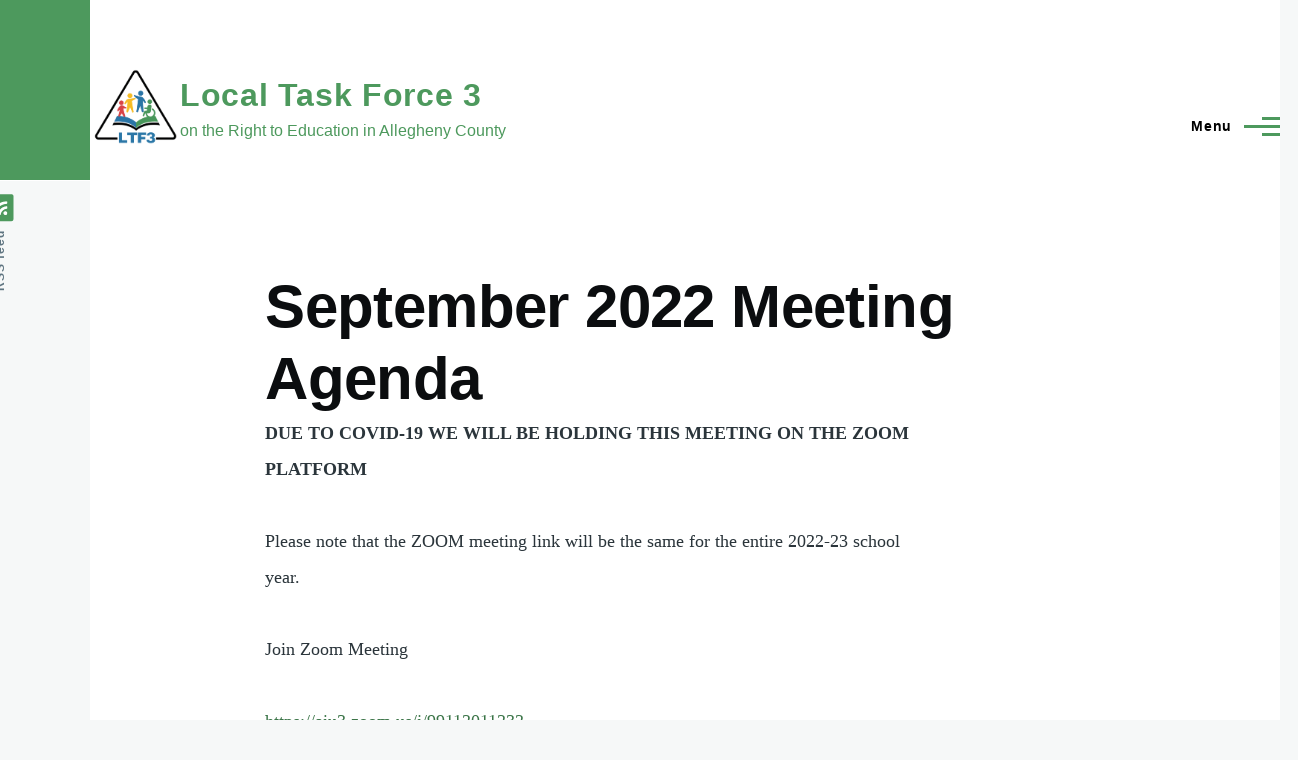

--- FILE ---
content_type: text/html; charset=UTF-8
request_url: https://www.ltf3.org/AgendaSept2022
body_size: 29358
content:
<!DOCTYPE html>
<html lang="en" dir="ltr" style="--color--primary-hue:133;--color--primary-saturation:33%;--color--primary-lightness:45">
  <head>
    <meta charset="utf-8" />
<meta name="Generator" content="Drupal 11 (https://www.drupal.org)" />
<meta name="MobileOptimized" content="width" />
<meta name="HandheldFriendly" content="true" />
<meta name="viewport" content="width=device-width, initial-scale=1.0" />
<link rel="icon" href="/sites/default/files/new%202%20ltf3%20favicon.png" type="image/png" />
<link rel="canonical" href="https://www.ltf3.org/AgendaSept2022" />
<link rel="shortlink" href="https://www.ltf3.org/node/1693" />

    <title>September 2022 Meeting Agenda | Local Task Force 3</title>
    <link rel="stylesheet" media="all" href="/sites/default/files/css/css_Lo1Lio8cBD7re-E-OtNfuhUM8bcXVxznJSweekqTsUA.css?delta=0&amp;language=en&amp;theme=olivero&amp;include=eJxtyUsKwzAMRdENRXhJwZ8XISpLwTIp3n1LB2kHnV3u4eZ1PwTaEr-TPrm5yoXhqXrvsBn3OICvsnrJSjGXivG9LV_CeYobnUN6HusfBapb-8XTnxhoVBYV9frYYsVETyUHXk93QRk" />
<link rel="stylesheet" media="all" href="/sites/default/files/css/css_DMYr-1hpbhjY09VuLYFSGXkeTGvKfmH2FCJ7iExk9mM.css?delta=1&amp;language=en&amp;theme=olivero&amp;include=eJxtyUsKwzAMRdENRXhJwZ8XISpLwTIp3n1LB2kHnV3u4eZ1PwTaEr-TPrm5yoXhqXrvsBn3OICvsnrJSjGXivG9LV_CeYobnUN6HusfBapb-8XTnxhoVBYV9frYYsVETyUHXk93QRk" />

    
    
<link rel="preload" href="/core/themes/olivero/fonts/metropolis/Metropolis-Regular.woff2" as="font" type="font/woff2" crossorigin>
<link rel="preload" href="/core/themes/olivero/fonts/metropolis/Metropolis-SemiBold.woff2" as="font" type="font/woff2" crossorigin>
<link rel="preload" href="/core/themes/olivero/fonts/metropolis/Metropolis-Bold.woff2" as="font" type="font/woff2" crossorigin>
<link rel="preload" href="/core/themes/olivero/fonts/lora/lora-v14-latin-regular.woff2" as="font" type="font/woff2" crossorigin>
    <noscript><link rel="stylesheet" href="/core/themes/olivero/css/components/navigation/nav-primary-no-js.css?t7hcy6" />
</noscript>
  </head>
  <body class="is-always-mobile-nav path-node page-node-type-article">
        <a href="#main-content" class="visually-hidden focusable skip-link">
      Skip to main content
    </a>
    
      <div class="dialog-off-canvas-main-canvas" data-off-canvas-main-canvas>
    
<div id="page-wrapper" class="page-wrapper">
  <div id="page">

          <header id="header" class="site-header" data-drupal-selector="site-header" role="banner">

                <div class="site-header__fixable" data-drupal-selector="site-header-fixable">
          <div class="site-header__initial">
            <button class="sticky-header-toggle" data-drupal-selector="sticky-header-toggle" role="switch" aria-controls="site-header__inner" aria-label="Sticky header" aria-checked="false">
              <span class="sticky-header-toggle__icon">
                <span></span>
                <span></span>
                <span></span>
              </span>
            </button>
          </div>

                    <div id="site-header__inner" class="site-header__inner" data-drupal-selector="site-header-inner">
            <div class="container site-header__inner__container">

              


<div id="block-olivero-site-branding" class="site-branding--bg-white site-branding block block-system block-system-branding-block">
  
    
    <div class="site-branding__inner">
          <a href="/" rel="home" class="site-branding__logo">
        <img src="/sites/default/files/new%20ltf%20logo%203.png" alt="Home" fetchpriority="high"/>
      </a>
              <div class="site-branding__text">
                  <div class="site-branding__name">
            <a href="/" rel="home" title="Home">Local Task Force 3</a>
          </div>
                          <div class="site-branding__slogan">on the Right to Education in Allegheny County</div>
              </div>
      </div>
</div>

<div class="header-nav-overlay" data-drupal-selector="header-nav-overlay"></div>


                              <div class="mobile-buttons" data-drupal-selector="mobile-buttons">
                  <button class="mobile-nav-button" data-drupal-selector="mobile-nav-button" aria-label="Main Menu" aria-controls="header-nav" aria-expanded="false">
                    <span class="mobile-nav-button__label">Menu</span>
                    <span class="mobile-nav-button__icon"></span>
                  </button>
                </div>

                <div id="header-nav" class="header-nav" data-drupal-selector="header-nav">
                  
<nav  id="block-olivero-main-menu" class="primary-nav block block-menu navigation menu--main" aria-labelledby="block-olivero-main-menu-menu" role="navigation">
            
  <h2 class="visually-hidden block__title" id="block-olivero-main-menu-menu">Main navigation</h2>
  
        


          
        
    <ul  class="menu primary-nav__menu primary-nav__menu--level-1" data-drupal-selector="primary-nav-menu--level-1">
            
                          
        
        
        <li class="primary-nav__menu-item primary-nav__menu-item--link primary-nav__menu-item--level-1">
                              
                      <a href="http://www.ltf3.org/frontpage" class="primary-nav__menu-link primary-nav__menu-link--link primary-nav__menu-link--level-1" data-drupal-selector="primary-nav-menu-link-has-children">            <span class="primary-nav__menu-link-inner primary-nav__menu-link-inner--level-1">Home</span>
          </a>

            
                  </li>
      
                          
        
        
        <li class="primary-nav__menu-item primary-nav__menu-item--link primary-nav__menu-item--level-1 primary-nav__menu-item--has-children" data-drupal-selector="primary-nav-menu-item-has-children">
                              
                      <a href="/meetings" class="primary-nav__menu-link primary-nav__menu-link--link primary-nav__menu-link--level-1 primary-nav__menu-link--has-children" data-drupal-selector="primary-nav-menu-link-has-children" data-drupal-link-system-path="meetings">            <span class="primary-nav__menu-link-inner primary-nav__menu-link-inner--level-1">Meetings</span>
          </a>

                                                        
                <button class="primary-nav__button-toggle" data-drupal-selector="primary-nav-submenu-toggle-button" aria-controls="primary-menu-item-12" aria-expanded="false" aria-hidden="true" tabindex="-1">
                  <span class="visually-hidden">Meetings sub-navigation</span>
                  <span class="icon--menu-toggle"></span>
                </button>
              
                                      
              <span data-drupal-selector="primary-nav-menu-🥕" class="primary-nav__menu-🥕"></span>
    
    <ul  class="menu primary-nav__menu primary-nav__menu--level-2" data-drupal-selector="primary-nav-menu--level-2" id="primary-menu-item-12">
            
                          
        
        
        <li class="primary-nav__menu-item primary-nav__menu-item--link primary-nav__menu-item--level-2">
                              
                      <a href="/Jan2026Meeting" class="primary-nav__menu-link primary-nav__menu-link--link primary-nav__menu-link--level-2" data-drupal-link-system-path="node/1752">            <span class="primary-nav__menu-link-inner primary-nav__menu-link-inner--level-2">January 2026 Meeting</span>
          </a>

            
                  </li>
      
                          
        
        
        <li class="primary-nav__menu-item primary-nav__menu-item--link primary-nav__menu-item--level-2">
                              
                      <a href="/Dec2025Meeting" class="primary-nav__menu-link primary-nav__menu-link--link primary-nav__menu-link--level-2" data-drupal-link-system-path="node/1750">            <span class="primary-nav__menu-link-inner primary-nav__menu-link-inner--level-2">December 2025 Meeting</span>
          </a>

            
                  </li>
      
                          
        
        
        <li class="primary-nav__menu-item primary-nav__menu-item--link primary-nav__menu-item--level-2">
                              
                      <a href="/Oct2025Meeting" class="primary-nav__menu-link primary-nav__menu-link--link primary-nav__menu-link--level-2" data-drupal-link-system-path="node/1742">            <span class="primary-nav__menu-link-inner primary-nav__menu-link-inner--level-2">October 2025 Meeting</span>
          </a>

            
                  </li>
      
                          
        
        
        <li class="primary-nav__menu-item primary-nav__menu-item--link primary-nav__menu-item--level-2">
                              
                      <a href="/Sept2025Meeting" class="primary-nav__menu-link primary-nav__menu-link--link primary-nav__menu-link--level-2" data-drupal-link-system-path="node/1741">            <span class="primary-nav__menu-link-inner primary-nav__menu-link-inner--level-2">September 2025 Meeting</span>
          </a>

            
                  </li>
      
                          
        
        
        <li class="primary-nav__menu-item primary-nav__menu-item--link primary-nav__menu-item--level-2">
                              
                      <a href="/June2925Meeting" class="primary-nav__menu-link primary-nav__menu-link--link primary-nav__menu-link--level-2" data-drupal-link-system-path="node/1739">            <span class="primary-nav__menu-link-inner primary-nav__menu-link-inner--level-2">June 2025 Meeting</span>
          </a>

            
                  </li>
      
                          
        
        
        <li class="primary-nav__menu-item primary-nav__menu-item--link primary-nav__menu-item--level-2">
                              
                      <a href="/May2025Meeting" class="primary-nav__menu-link primary-nav__menu-link--link primary-nav__menu-link--level-2" data-drupal-link-system-path="node/1738">            <span class="primary-nav__menu-link-inner primary-nav__menu-link-inner--level-2">May 2025 Meeting</span>
          </a>

            
                  </li>
      
                          
        
        
        <li class="primary-nav__menu-item primary-nav__menu-item--link primary-nav__menu-item--level-2">
                              
                      <a href="/Apr2025Meeting" class="primary-nav__menu-link primary-nav__menu-link--link primary-nav__menu-link--level-2" data-drupal-link-system-path="node/1737">            <span class="primary-nav__menu-link-inner primary-nav__menu-link-inner--level-2">April 2025 Meeting</span>
          </a>

            
                  </li>
      
                          
        
        
        <li class="primary-nav__menu-item primary-nav__menu-item--link primary-nav__menu-item--level-2">
                              
                      <a href="/March2025Meeting" class="primary-nav__menu-link primary-nav__menu-link--link primary-nav__menu-link--level-2" data-drupal-link-system-path="node/1736">            <span class="primary-nav__menu-link-inner primary-nav__menu-link-inner--level-2">March 2025 Meeting</span>
          </a>

            
                  </li>
      
                          
        
        
        <li class="primary-nav__menu-item primary-nav__menu-item--link primary-nav__menu-item--level-2">
                              
                      <a href="/Feb2025Meeting" class="primary-nav__menu-link primary-nav__menu-link--link primary-nav__menu-link--level-2" data-drupal-link-system-path="node/1735">            <span class="primary-nav__menu-link-inner primary-nav__menu-link-inner--level-2">February 2025 Meeting Cancelled</span>
          </a>

            
                  </li>
      
                          
        
        
        <li class="primary-nav__menu-item primary-nav__menu-item--link primary-nav__menu-item--level-2">
                              
                      <a href="/Jan2025Meeting" class="primary-nav__menu-link primary-nav__menu-link--link primary-nav__menu-link--level-2" data-drupal-link-system-path="node/1734">            <span class="primary-nav__menu-link-inner primary-nav__menu-link-inner--level-2">January  2025 Meeting</span>
          </a>

            
                  </li>
      
                          
        
        
        <li class="primary-nav__menu-item primary-nav__menu-item--link primary-nav__menu-item--level-2">
                              
                      <a href="/Dec2024Meeting" class="primary-nav__menu-link primary-nav__menu-link--link primary-nav__menu-link--level-2" data-drupal-link-system-path="node/1733">            <span class="primary-nav__menu-link-inner primary-nav__menu-link-inner--level-2">December 2024 Meeting</span>
          </a>

            
                  </li>
      
                          
        
        
        <li class="primary-nav__menu-item primary-nav__menu-item--link primary-nav__menu-item--level-2">
                              
                      <a href="/Nov2024Meeting" class="primary-nav__menu-link primary-nav__menu-link--link primary-nav__menu-link--level-2" data-drupal-link-system-path="node/1732">            <span class="primary-nav__menu-link-inner primary-nav__menu-link-inner--level-2">November 2024 Meeting</span>
          </a>

            
                  </li>
      
                          
        
        
        <li class="primary-nav__menu-item primary-nav__menu-item--link primary-nav__menu-item--level-2">
                              
                      <a href="/Oct2024Meeting" class="primary-nav__menu-link primary-nav__menu-link--link primary-nav__menu-link--level-2" data-drupal-link-system-path="node/1731">            <span class="primary-nav__menu-link-inner primary-nav__menu-link-inner--level-2">October 2024 Meeting</span>
          </a>

            
                  </li>
      
                          
        
        
        <li class="primary-nav__menu-item primary-nav__menu-item--link primary-nav__menu-item--level-2">
                              
                      <a href="/Sept2024Meeting" class="primary-nav__menu-link primary-nav__menu-link--link primary-nav__menu-link--level-2" data-drupal-link-system-path="node/1730">            <span class="primary-nav__menu-link-inner primary-nav__menu-link-inner--level-2">September 2024 Meeting</span>
          </a>

            
                  </li>
          </ul>
  
            
                  </li>
      
                          
        
        
        <li class="primary-nav__menu-item primary-nav__menu-item--link primary-nav__menu-item--level-1">
                              
                      <a href="/aiu" class="primary-nav__menu-link primary-nav__menu-link--link primary-nav__menu-link--level-1" data-drupal-selector="primary-nav-menu-link-has-children" data-drupal-link-system-path="aiu">            <span class="primary-nav__menu-link-inner primary-nav__menu-link-inner--level-1">Allegheny Intermediate Unit</span>
          </a>

            
                  </li>
      
                          
        
        
        <li class="primary-nav__menu-item primary-nav__menu-item--link primary-nav__menu-item--level-1 primary-nav__menu-item--has-children" data-drupal-selector="primary-nav-menu-item-has-children">
                              
                      <a href="/info" class="primary-nav__menu-link primary-nav__menu-link--link primary-nav__menu-link--level-1 primary-nav__menu-link--has-children" data-drupal-selector="primary-nav-menu-link-has-children" data-drupal-link-system-path="info">            <span class="primary-nav__menu-link-inner primary-nav__menu-link-inner--level-1">Informational Items</span>
          </a>

                                                        
                <button class="primary-nav__button-toggle" data-drupal-selector="primary-nav-submenu-toggle-button" aria-controls="primary-menu-item-1234" aria-expanded="false" aria-hidden="true" tabindex="-1">
                  <span class="visually-hidden">Informational Items sub-navigation</span>
                  <span class="icon--menu-toggle"></span>
                </button>
              
                                      
              <span data-drupal-selector="primary-nav-menu-🥕" class="primary-nav__menu-🥕"></span>
    
    <ul  class="menu primary-nav__menu primary-nav__menu--level-2" data-drupal-selector="primary-nav-menu--level-2" id="primary-menu-item-1234">
            
                          
        
        
        <li class="primary-nav__menu-item primary-nav__menu-item--link primary-nav__menu-item--level-2">
                              
                      <a href="/ODR_FY2024-25" class="primary-nav__menu-link primary-nav__menu-link--link primary-nav__menu-link--level-2" data-drupal-link-system-path="node/1751">            <span class="primary-nav__menu-link-inner primary-nav__menu-link-inner--level-2">ODR Annual Report FY 2024-25</span>
          </a>

            
                  </li>
      
                          
        
        
        <li class="primary-nav__menu-item primary-nav__menu-item--link primary-nav__menu-item--level-2">
                              
                      <a href="/RSA" class="primary-nav__menu-link primary-nav__menu-link--link primary-nav__menu-link--level-2" data-drupal-link-system-path="node/1748">            <span class="primary-nav__menu-link-inner primary-nav__menu-link-inner--level-2">RSA Fact Sheet (1748)</span>
          </a>

            
                  </li>
      
                          
        
        
        <li class="primary-nav__menu-item primary-nav__menu-item--link primary-nav__menu-item--level-2">
                              
                      <a href="/OSEP" class="primary-nav__menu-link primary-nav__menu-link--link primary-nav__menu-link--level-2" data-drupal-link-system-path="node/1747">            <span class="primary-nav__menu-link-inner primary-nav__menu-link-inner--level-2">What is the Office of Special Education Programs (OSEP) and Why is It Important? (1747)</span>
          </a>

            
                  </li>
          </ul>
  
            
                  </li>
      
                          
        
        
        <li class="primary-nav__menu-item primary-nav__menu-item--link primary-nav__menu-item--level-1 primary-nav__menu-item--has-children" data-drupal-selector="primary-nav-menu-item-has-children">
                              
                      <a href="/announcements" class="primary-nav__menu-link primary-nav__menu-link--link primary-nav__menu-link--level-1 primary-nav__menu-link--has-children" data-drupal-selector="primary-nav-menu-link-has-children" data-drupal-link-system-path="announcements">            <span class="primary-nav__menu-link-inner primary-nav__menu-link-inner--level-1">Announcements</span>
          </a>

                                                        
                <button class="primary-nav__button-toggle" data-drupal-selector="primary-nav-submenu-toggle-button" aria-controls="primary-menu-item-12345" aria-expanded="false" aria-hidden="true" tabindex="-1">
                  <span class="visually-hidden">Announcements sub-navigation</span>
                  <span class="icon--menu-toggle"></span>
                </button>
              
                                      
              <span data-drupal-selector="primary-nav-menu-🥕" class="primary-nav__menu-🥕"></span>
    
    <ul  class="menu primary-nav__menu primary-nav__menu--level-2" data-drupal-selector="primary-nav-menu--level-2" id="primary-menu-item-12345">
            
                          
        
        
        <li class="primary-nav__menu-item primary-nav__menu-item--link primary-nav__menu-item--level-2">
                              
                      <a href="/C2P2" class="primary-nav__menu-link primary-nav__menu-link--link primary-nav__menu-link--level-2" data-drupal-link-system-path="node/1746">            <span class="primary-nav__menu-link-inner primary-nav__menu-link-inner--level-2">Competence and Confidence: Partners in Policymaking C2P2 2026</span>
          </a>

            
                  </li>
          </ul>
  
            
                  </li>
      
                          
        
        
        <li class="primary-nav__menu-item primary-nav__menu-item--link primary-nav__menu-item--level-1">
                              
                      <a href="/Facebook" title="Join Us on Facebook" class="primary-nav__menu-link primary-nav__menu-link--link primary-nav__menu-link--level-1" data-drupal-selector="primary-nav-menu-link-has-children" data-drupal-link-system-path="node/1535">            <span class="primary-nav__menu-link-inner primary-nav__menu-link-inner--level-1">Facebook</span>
          </a>

            
                  </li>
          </ul>
  


  </nav>


                  

  <div class="region region--secondary-menu">
    <nav  id="block-olivero-account-menu" class="block block-menu navigation menu--account secondary-nav" aria-labelledby="block-olivero-account-menu-menu" role="navigation">
            
  <span class="visually-hidden" id="block-olivero-account-menu-menu">User account menu</span>
  
        


          <ul class="menu secondary-nav__menu secondary-nav__menu--level-1">
            
                          
        
        
        <li class="secondary-nav__menu-item secondary-nav__menu-item--link secondary-nav__menu-item--level-1">
          <a href="/user/login" class="secondary-nav__menu-link secondary-nav__menu-link--link secondary-nav__menu-link--level-1" data-drupal-link-system-path="user/login">Log in</a>

                  </li>
          </ul>
  


  </nav>

  </div>

                </div>
                          </div>
          </div>
        </div>
      </header>
    
    <div id="main-wrapper" class="layout-main-wrapper layout-container">
      <div id="main" class="layout-main">
        <div class="main-content">
          <a id="main-content" tabindex="-1"></a>
          
          <div class="main-content__container container">
            

  <div class="region region--highlighted grid-full layout--pass--content-medium">
    <div data-drupal-messages-fallback class="hidden messages-list"></div>

  </div>

            

                          <main role="main">
                

  <div class="region region--content-above grid-full layout--pass--content-medium">
    

<div id="block-olivero-page-title" class="block block-core block-page-title-block">
  
  

  <h1 class="title page-title">
<span>September 2022 Meeting Agenda</span>
</h1>


  
</div>

  </div>

                

  <div class="region region--content grid-full layout--pass--content-medium" id="content">
    

<div id="block-bartik-system-main" class="block block-system block-system-main-block">
  
    
      <div class="block__content">
      

<article data-history-node-id="1693" class="node node--type-article grid-full node--view-mode-full">
  <header class="layout--content-narrow">
    
          
      </header>
  <div class="node__content layout--content-narrow">
        
            <div class="text-content clearfix field field--name-body field--type-text-with-summary field--label-hidden field__item"><p><strong>DUE&nbsp;TO&nbsp;COVID-19 WE WILL BE HOLDING THIS MEETING ON THE ZOOM PLATFORM</strong></p>
<p>Please note that the ZOOM meeting link will be the same for the entire 2022-23 school year.</p>
<p>Join Zoom Meeting</p>
<p><a href="https://aiu3.zoom.us/j/99112011232">https://aiu3.zoom.us/j/99112011232</a></p>
<p>Meeting ID: 991 1201 1232</p>
<p>One tap mobile<br>
+19292056099,,99112011232# US (New York)<br>
+13017158592,,99112011232# US (Germantown)</p>
<p>Dial by your location<br>
&nbsp;&nbsp;&nbsp;&nbsp;&nbsp;&nbsp;&nbsp; +1 929 205 6099 US (New York)<br>
&nbsp;&nbsp;&nbsp;&nbsp;&nbsp;&nbsp;&nbsp; +1 301 715 8592 US (Germantown)<br>
&nbsp;&nbsp;&nbsp;&nbsp;&nbsp;&nbsp;&nbsp; +1 312 626 6799 US (Chicago)<br>
&nbsp;&nbsp;&nbsp;&nbsp;&nbsp;&nbsp;&nbsp; +1 669 900 6833 US (San Jose)<br>
&nbsp;&nbsp;&nbsp;&nbsp;&nbsp;&nbsp;&nbsp; +1 253 215 8782 US (Tacoma)<br>
&nbsp;&nbsp;&nbsp;&nbsp;&nbsp;&nbsp;&nbsp; +1 346 248 7799 US (Houston)<br>
Meeting ID: 991 1201 1232<br>
Find your local number:&nbsp;<a href="https://aiu3.zoom.us/u/ab29Syg5SL">https://aiu3.zoom.us/u/ab29Syg5SL</a></p>
<p>2022-23 Meeting Dates</p>
<p>Sept 7</p>
<p>Oct 5</p>
<p>Nov 2</p>
<p>Dec 7</p>
<p>Jan 4</p>
<p>Feb 1</p>
<p>Mar 1</p>
<p>Apr 5</p>
<p>May&nbsp;3&nbsp;</p>
<p>June 7</p>
</div>
      

<section data-drupal-selector="comments" class="comments">

  
  
  

</section>

  <div class="field field--name-field-file field--type-file field--label-inline clearfix">
    <div class="field__label">Document</div>
              <div class="field__item"><iframe class="gdoc-field" src="https://docs.google.com/gview?embedded=true&url=https://www.ltf3.org/sites/default/files/LTF%203%20September%207%202022%20Agenda.docx"></iframe>
<div class="gdoc-filename"><a href="https://www.ltf3.org/sites/default/files/LTF%203%20September%207%202022%20Agenda.docx">LTF 3 September 7 2022 Agenda.docx</a></div>
</div>
          </div>

  </div>
  </article>

    </div>
  </div>

  </div>

              </main>
                        
          </div>
        </div>
        <div class="social-bar">
          
<div class="social-bar__inner fixable">
  <div class="rotate">
    

<div id="block-olivero-syndicate" role="complementary" class="block block-node block-node-syndicate-block">
  
    
      <div class="block__content">
      


<a href="/rss.xml" class="feed-icon">
  <span class="feed-icon__label">
    RSS feed
  </span>
  <span class="feed-icon__icon" aria-hidden="true">
    <svg xmlns="http://www.w3.org/2000/svg" width="14.2" height="14.2" viewBox="0 0 14.2 14.2">
  <path d="M4,12.2c0-2.5-3.9-2.4-3.9,0C0.1,14.7,4,14.6,4,12.2z M9.1,13.4C8.7,9,5.2,5.5,0.8,5.1c-1,0-1,2.7-0.1,2.7c3.1,0.3,5.5,2.7,5.8,5.8c0,0.7,2.1,0.7,2.5,0.3C9.1,13.7,9.1,13.6,9.1,13.4z M14.2,13.5c-0.1-3.5-1.6-6.9-4.1-9.3C7.6,1.7,4.3,0.2,0.8,0c-1,0-1,2.6-0.1,2.6c5.8,0.3,10.5,5,10.8,10.8C11.5,14.5,14.3,14.4,14.2,13.5z"/>
</svg>
  </span>
</a>

    </div>
  </div>

  </div>
</div>

        </div>
      </div>
    </div>

    <footer class="site-footer">
      <div class="site-footer__inner container">
        
        

  <div class="region region--footer-bottom grid-full layout--pass--content-medium">
    

<div id="block-bartik-system-powered-by" class="block block-system block-system-powered-by-block">
  
    
    
  <span>
    Powered by    <a href="https://www.drupal.org">Drupal</a>
    <span class="drupal-logo" role="img" aria-label="Drupal Logo">
      <svg width="14" height="19" viewBox="0 0 42.15 55.08" fill="none" xmlns="http://www.w3.org/2000/svg">
<path d="M29.75 11.73C25.87 7.86 22.18 4.16 21.08 0 20 4.16 16.28 7.86 12.4 11.73 6.59 17.54 0 24.12 0 34a21.08 21.08 0 1042.15 0c0-9.88-6.59-16.46-12.4-22.27zM10.84 35.92a14.13 14.13 0 00-1.65 2.62.54.54 0 01-.36.3h-.18c-.47 0-1-.92-1-.92-.14-.22-.27-.45-.4-.69l-.09-.19C5.94 34.25 7 30.28 7 30.28a17.42 17.42 0 012.52-5.41 31.53 31.53 0 012.28-3l1 1 4.72 4.82a.54.54 0 010 .72l-4.93 5.47zm10.48 13.81a7.29 7.29 0 01-5.4-12.14c1.54-1.83 3.42-3.63 5.46-6 2.42 2.58 4 4.35 5.55 6.29a3.08 3.08 0 01.32.48 7.15 7.15 0 011.3 4.12 7.23 7.23 0 01-7.23 7.25zM35 38.14a.84.84 0 01-.67.58h-.14a1.22 1.22 0 01-.68-.55 37.77 37.77 0 00-4.28-5.31l-1.93-2-6.41-6.65a54 54 0 01-3.84-3.94 1.3 1.3 0 00-.1-.15 3.84 3.84 0 01-.51-1v-.19a3.4 3.4 0 011-3c1.24-1.24 2.49-2.49 3.67-3.79 1.3 1.44 2.69 2.82 4.06 4.19a57.6 57.6 0 017.55 8.58A16 16 0 0135.65 34a14.55 14.55 0 01-.65 4.14z"/>
</svg>
    </span>
  </span>
</div>


<div id="block-bartik-block-1" class="block block-block-content block-block-content4587338c-878c-4887-acf4-16adeecb5c12">
  
    
      <div class="block__content">
      
            <div class="text-content clearfix field field--name-body field--type-text-with-summary field--label-hidden field__item"><script id="godaddy-security-s" src="https://cdn.sucuri.net/badge/badge.js" data-s="207" data-i="9a7c4d3c760bfcd61522189b36bb5ad2dddb8b011e" data-p="o" data-c="d" data-t="g"></script></div>
      
    </div>
  </div>

  </div>

      </div>
    </footer>

    <div class="overlay" data-drupal-selector="overlay"></div>

  </div>
</div>

  </div>

    
    <script type="application/json" data-drupal-selector="drupal-settings-json">{"path":{"baseUrl":"\/","pathPrefix":"","currentPath":"node\/1693","currentPathIsAdmin":false,"isFront":false,"currentLanguage":"en"},"pluralDelimiter":"\u0003","suppressDeprecationErrors":true,"viewer":{"path":"https:\/\/www.ltf3.org\/modules\/viewer\/"},"user":{"uid":0,"permissionsHash":"9cf07cd6eaf76a25aab87b0eef2c5f42e0af1dc8c7b0e530a655d62d90e77bc5"}}</script>
<script src="/sites/default/files/js/js_KLz_ZNTVgnPcD5r6Rya3tkjK62cQH9pmKqZ_0Zi_0ss.js?scope=footer&amp;delta=0&amp;language=en&amp;theme=olivero&amp;include=eJzLz8ksSy3K10_Oz81NzSsp1smHCqTn5Ccl5ugWl1TmZOalw4XzEssy0xNLMvPzdAuKMnMTiyoBcQUaVQ"></script>

  </body>
</html>
